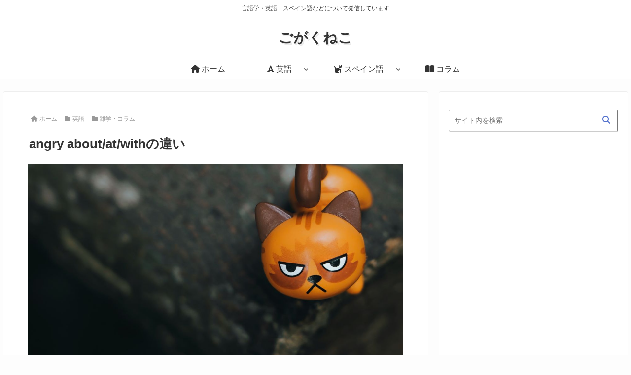

--- FILE ---
content_type: text/html; charset=utf-8
request_url: https://www.google.com/recaptcha/api2/aframe
body_size: 268
content:
<!DOCTYPE HTML><html><head><meta http-equiv="content-type" content="text/html; charset=UTF-8"></head><body><script nonce="kRl2XFYwJFVpYVsLcJrmzQ">/** Anti-fraud and anti-abuse applications only. See google.com/recaptcha */ try{var clients={'sodar':'https://pagead2.googlesyndication.com/pagead/sodar?'};window.addEventListener("message",function(a){try{if(a.source===window.parent){var b=JSON.parse(a.data);var c=clients[b['id']];if(c){var d=document.createElement('img');d.src=c+b['params']+'&rc='+(localStorage.getItem("rc::a")?sessionStorage.getItem("rc::b"):"");window.document.body.appendChild(d);sessionStorage.setItem("rc::e",parseInt(sessionStorage.getItem("rc::e")||0)+1);localStorage.setItem("rc::h",'1764711713981');}}}catch(b){}});window.parent.postMessage("_grecaptcha_ready", "*");}catch(b){}</script></body></html>